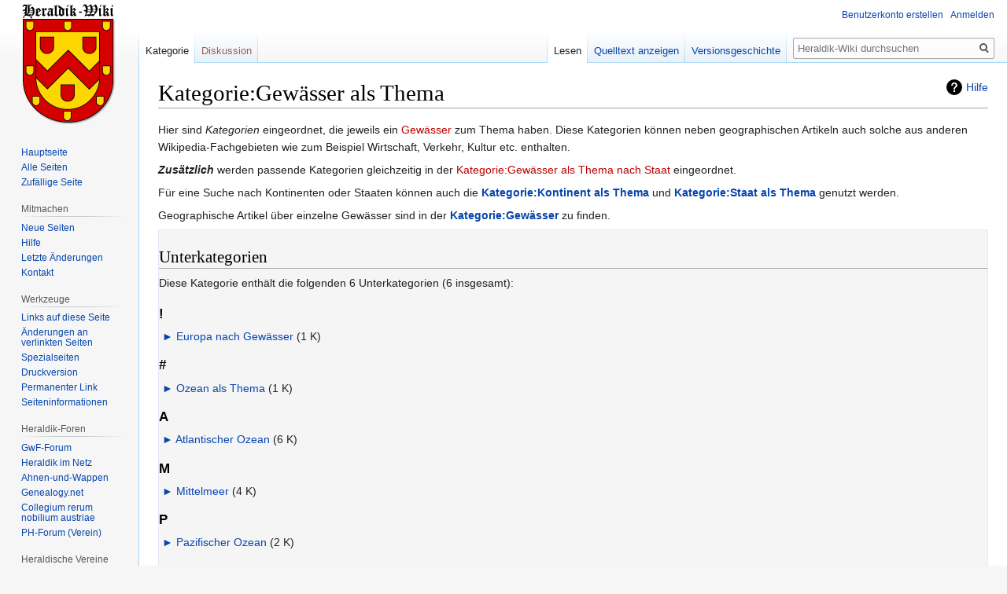

--- FILE ---
content_type: text/css; charset=utf-8
request_url: https://www.heraldik-wiki.de/load.php?lang=de&modules=site.styles&only=styles&skin=vector
body_size: 18506
content:
.Person{font-variant:small-caps}p.Zitat{font-style:normal;margin-bottom:0em;background-color:#FFFAF0}p.cite{margin-top:0em;padding-left:1em}cite{font-style:normal}div.NavFrame{border:1px solid #a2a9b1;clear:both;font-size:95%;margin-top:1.5em;min-height:0;padding:2px;text-align:center}div.NavPic{float:left;padding:2px}div.NavHead{background:#eaecf0;font-weight:bold}div.NavFrame:after{clear:both;content:"";display:block}.NavToggle{float:right;font-size:x-small}div.NavFrame + div.NavFrame{margin-top:-1px}div.BoxenVerschmelzen{border:1px solid #a2a9b1;clear:both;font-size:95%;margin-top:1.5em;padding-top:2px}div.BoxenVerschmelzen div.NavFrame{border:none;font-size:100%;margin:0;padding-top:0}div.sideBox{position:relative;float:right;background:white;margin-left:1em;border:1px solid gray;padding:0.3em;width:200px;overflow:hidden;clear:right}div.sideBox dl{padding:0;margin:0 0 0.3em 0;font-size:96%}div.sideBox dl dt{background:none;margin:0.4em 0 0 0}div.sideBox dl dd{margin:0.1em 0 0 1.1em;background-color:#f3f3f3}.wikitable,.prettytable{margin:1em 1em 1em 0;background:#f9f9f9;border:1px #AAA solid;border-collapse:collapse;empty-cells:show}.wikitable th,.wikitable td,.prettytable th,.prettytable td{border:1px #AAA solid;padding:0.3em}.wikitable caption,.prettytable caption{font-weight:bold}.nogrid th,.nogrid td{border:none}div.float-left,table.float-left,.float-left{float:left;clear:left}div.float-right,table.float-right,.float-right{float:right;clear:right;margin:1em 0 1em 1em}div.centered,table.centered,.centered{margin-left:auto;margin-right:auto}.toptextcells td{vertical-align:top}table.wikitable.zebra > tbody > :nth-child(even):not([class*="hintergrundfarbe"]){background:white}.nogrid th,.nogrid td{border:none}div.float-left,table.float-left,ul.float-left,.float-left{clear:left;float:left;margin:1em 1em 1em 0}div.float-right,table.float-right,ul.float-right,.float-right{clear:right;float:right;margin:1em 0 1em 1em}div.centered,table.centered,ul.centered,.centered{margin-left:auto;margin-right:auto}.toptextcells td{vertical-align:top}table ul,table p{margin-top:.3em}.metadata{display:none}.rahmenfarbe1{border-color:#aaaaaa;border-width:1px}.rahmenfarbe2{border-color:#e9e9e9;border-width:1px}.rahmenfarbe3{border-color:#c00000;border-width:1px}.rahmenfarbe4{border-color:#8888aa;border-width:1px}.rahmenfarbe5{border-color:#000000;border-width:1px}table.wikitable tr.hintergrundfarbe1 th,table.wikitable tr th.hintergrundfarbe1,table.hintergrundfarbe1,.hintergrundfarbe1{background-color:#f9f9f9}table.wikitable tr.hintergrundfarbe2 th,table.wikitable tr th.hintergrundfarbe2,table.hintergrundfarbe2,.hintergrundfarbe2{background-color:#ffffff}table.wikitable tr.hintergrundfarbe3 th,table.wikitable tr th.hintergrundfarbe3,table.hintergrundfarbe3,.hintergrundfarbe3{background-color:#ffd700}table.wikitable tr.hintergrundfarbe4 th,table.wikitable tr th.hintergrundfarbe4,table.hintergrundfarbe4,.hintergrundfarbe4{background-color:#ffaa00}table.wikitable tr.hintergrundfarbe5 th,table.wikitable tr th.hintergrundfarbe5,table.hintergrundfarbe5,.hintergrundfarbe5{background-color:#e0e0e0}table.wikitable tr.hintergrundfarbe6 th,table.wikitable tr th.hintergrundfarbe6,table.hintergrundfarbe6,.hintergrundfarbe6{background-color:#F2F7FF}table.wikitable tr.hintergrundfarbe7 th,table.wikitable tr th.hintergrundfarbe7,table.hintergrundfarbe7,.hintergrundfarbe7{background-color:#ffcbcb}table.wikitable tr.hintergrundfarbe8 th,table.wikitable tr th.hintergrundfarbe8,table.hintergrundfarbe8,.hintergrundfarbe8{background-color:#ffebad}table.wikitable tr.hintergrundfarbe9 th,table.wikitable tr th.hintergrundfarbe9,table.hintergrundfarbe9,.hintergrundfarbe9{background-color:#b9ffc5}sup.reference{font-weight:400;font-style:normal}sup,sub{line-height:1em}ol.references > li:target{background-color:#DEF}sup.reference:target{background-color:#DEF}ol.references li a[href|="#cite_ref"]{font-style:italic}ol.references li div.sisterproject{display:inline !important}.mw-hierotable,.mw-hierotable th,.mw-hierotable td{border:0px;padding:0px}#mw-anon-edit-warning,#mw-missingsummary,#wp_talkpagetext{width:80%;background:#D3E1F2;border:1px solid #1A47FF;margin:1em auto;padding:1em}#content a[href^="http://de.wikipedia.org"],#content a[href^="http://toolserver.org"],#content a[href^="http://stable.toolserver.org"]{background:none !important;padding:0 !important}.mw-summarymissed{border:5px solid red;padding:2px}#editpage-copywarn{border:solid 1px #c00000;font-size:90%;background-color:LightYellow}.mw-tos-summary{border:solid 1px #c00000;background-color:#ffffff;padding-left:1em}.allpagesredirect,.watchlistredir,.redirect-in-category{font-style:italic}.mw-specialpagerestricted strong{font-weight:normal}div.mw-specialpages-notes{display:none}#gelesen{display:none}span.tocnumber{margin-right:0.3em}#mw-content-text #coordinates,#mw-content-text #shortcut,body.ns-special #mw-content-text .specialpage-helplink{display:none}#mw-subcategories{clear:both;background-color:WhiteSmoke;border:1px solid lavender}#mw-pages{clear:both}.imagemap-inline div{display:inline}#wpDestFile-warning ul{border:solid red 1px;padding:1.5em}.mw-titleprotectedwarning{background-color:#ff8c8c;border:2px solid red;padding:1em}.mw-editinginterface{background-color:#ffebad;border-color:#c00000;border-width:1px;border-style:solid;padding:2px}table.searchResultImage,table#mw-sitematrix-table,table.mw-specialpages-table,table.mw-listgrouprights-table,table.diff,td.diff-otitle,td.diff-ntitle,table.TablePager_nav,table#sv-software,table#sv-ext,table.mw-tags-table,table.fr-diff-ratings,table#mw-search-top-table{background-color:transparent}#content h5{font-size:108%}#content h6{font-size:100%}#content h6 .editsection{font-size:120%;font-weight:normal}.mw-searchresult{font-size:84%;margin:5px}#specialchars{margin-top:3px;border:solid 1px #aaaaaa;padding:1px;text-align:left;background-color:white}.mw-history-legend{font-size:90%;margin-top:2px;margin-bottom:2px;border:solid 1px #e9e9e9;padding:0 5px 5px 5px;background-color:#f9f9f9;clear:both}.template-documentation{clear:both;margin:1em 0 0 0;border:1px solid #a2a9b1;background-color:#F2F7FF;padding:1em}.hlist dl,.hlist ol,.hlist ul{margin:0;padding:0}.hlist dd,.hlist dt,.hlist li{margin:0;display:inline}.hlist.inline,.hlist.inline dl,.hlist.inline ol,.hlist.inline ul,.hlist dl dl,.hlist dl ol,.hlist dl ul,.hlist ol dl,.hlist ol ol,.hlist ol ul,.hlist ul dl,.hlist ul ol,.hlist ul ul{display:inline}.hlist .mw-empty-li{display:none}.hlist dt:after{content:":"}.hlist dd:after,.hlist li:after{content:" · ";font-weight:bold}.hlist dd:last-child:after,.hlist dt:last-child:after,.hlist li:last-child:after{content:none}.hlist dd dd:first-child:before,.hlist dd dt:first-child:before,.hlist dd li:first-child:before,.hlist dt dd:first-child:before,.hlist dt dt:first-child:before,.hlist dt li:first-child:before,.hlist li dd:first-child:before,.hlist li dt:first-child:before,.hlist li li:first-child:before{content:" (";font-weight:normal}.hlist dd dd:last-child:after,.hlist dd dt:last-child:after,.hlist dd li:last-child:after,.hlist dt dd:last-child:after,.hlist dt dt:last-child:after,.hlist dt li:last-child:after,.hlist li dd:last-child:after,.hlist li dt:last-child:after,.hlist li li:last-child:after{content:")";font-weight:normal}.hlist ol{counter-reset:listitem}.hlist ol > li{counter-increment:listitem}.hlist ol > li:before{content:" " counter(listitem) "\a0"}.hlist dd ol > li:first-child:before,.hlist dt ol > li:first-child:before,.hlist li ol > li:first-child:before{content:" (" counter(listitem) "\a0"}.plainlist ol,.plainlist ul{line-height:inherit;list-style:none none;margin:0}.plainlist ol li,.plainlist ul li{margin-bottom:0}.navbox{box-sizing:border-box;border:1px solid #a2a9b1;width:100%;clear:both;font-size:88%;text-align:center;vertical-align:top;padding:1px;margin:1em auto 0}.navbox .navbox{margin-top:0}.navbox + .navbox{margin-top:-1px}.navbox-inner,.navbox-subgroup{width:100%}.navbox-group,.navbox-title,.navbox-abovebelow{padding:0.25em 1em;line-height:1.5em;vertical-align:top;text-align:left}th.navbox-group{white-space:nowrap;vertical-align:top;text-align:left}.navbox,.navbox-subgroup{background:#fdfdfd}.navbox-list{line-height:1.5em;border-color:#fdfdfd}tr + tr > .navbox-abovebelow,tr + tr > .navbox-group,tr + tr > .navbox-image,tr + tr > .navbox-list{border-top:2px solid #fdfdfd}.navbox th,.navbox-title{background:#FFE25C;vertical-align:top}.navbox-abovebelow,th.navbox-group,.navbox-subgroup .navbox-title{background:#FFEEA2;vertical-align:top}.navbox-subgroup .navbox-group,.navbox-subgroup .navbox-abovebelow{background:#FFF6D0;vertical-align:top}.navbox-even{background:#f7f7f7}.navbox-odd{background:transparent}.navbox .hlist td dl,.navbox .hlist td ol,.navbox .hlist td ul,.navbox td.hlist dl,.navbox td.hlist ol,.navbox td.hlist ul{padding:0.125em 0}.navbar{display:inline;font-size:88%;font-weight:normal}.navbar ul{display:inline;white-space:nowrap}.mw-body-content .navbar ul{line-height:inherit}.navbar li{word-spacing:-0.125em}.navbar.mini li abbr[title]{font-variant:small-caps;border-bottom:none;text-decoration:none;cursor:inherit}.infobox .navbar{font-size:100%}.navbox .navbar{display:block;font-size:100%}.navbox-title .navbar{float:left;text-align:left;margin-right:0.5em}.collapseButton{float:right;font-weight:normal;margin-left:0.5em;text-align:right;width:auto}.mw-parser-output .mw-collapsible-toggle{font-weight:normal;text-align:right;padding-right:0.2em;padding-left:0.2em}.mw-collapsible-leftside-toggle .mw-collapsible-toggle{float:left;text-align:left}.infobox{border:1px solid #a2a9b1;border-spacing:3px;background-color:#f8f9fa;color:black;margin:0.5em 0 0.5em 1em;padding:0.2em;float:right;clear:right;font-size:88%;line-height:1.5em}.infobox caption{font-size:125%;font-weight:bold;padding:0.2em;text-align:center}.infobox td,.infobox th{vertical-align:top;text-align:left}.infobox.bordered{border-collapse:collapse}.infobox.bordered td,.infobox.bordered th{border:1px solid #a2a9b1}.infobox.bordered .borderless td,.infobox.bordered .borderless th{border:0}.infobox.sisterproject{width:20em;font-size:90%}.infobox.standard-talk{border:1px solid #c0c090;background-color:#f8eaba}.infobox.standard-talk.bordered td,.infobox.standard-talk.bordered th{border:1px solid #c0c090}.infobox.bordered .mergedtoprow td,.infobox.bordered .mergedtoprow th{border:0;border-top:1px solid #a2a9b1;border-right:1px solid #a2a9b1}.infobox.bordered .mergedrow td,.infobox.bordered .mergedrow th{border:0;border-right:1px solid #a2a9b1}.messagebox{border:1px solid #a2a9b1;background-color:#f8f9fa;width:80%;margin:0 auto 1em auto;padding:.2em}.messagebox.merge{border:1px solid #c0b8cc;background-color:#f0e5ff;text-align:center}.messagebox.cleanup{border:1px solid #9f9fff;background-color:#efefff;text-align:center}.messagebox.standard-talk{border:1px solid #c0c090;background-color:#f8eaba;margin:4px auto}.mbox-inside .standard-talk,.messagebox.nested-talk{border:1px solid #c0c090;background-color:#f8eaba;width:100%;margin:2px 0;padding:2px}.messagebox.small{width:238px;font-size:85%;float:right;clear:both;margin:0 0 1em 1em;line-height:1.25em}.messagebox.small-talk{width:238px;font-size:85%;float:right;clear:both;margin:0 0 1em 1em;line-height:1.25em;background-color:#f8eaba}th.mbox-text,td.mbox-text{border:none;padding:0.25em 0.9em;width:100%}td.mbox-image{border:none;padding:2px 0 2px 0.9em;text-align:center}td.mbox-imageright{border:none;padding:2px 0.9em 2px 0;text-align:center}td.mbox-empty-cell{border:none;padding:0;width:1px}table.ambox{margin:0 10%;border:1px solid #a2a9b1;border-left:10px solid #36c;background-color:#fbfbfb;box-sizing:border-box}table.ambox + table.ambox{margin-top:-1px}.ambox th.mbox-text,.ambox td.mbox-text{padding:0.25em 0.5em}.ambox td.mbox-image{padding:2px 0 2px 0.5em}.ambox td.mbox-imageright{padding:2px 0.5em 2px 0}table.ambox-notice{border-left:10px solid #36c}table.ambox-speedy{border-left:10px solid #b32424;background-color:#fee7e6}table.ambox-delete{border-left:10px solid #b32424}table.ambox-content{border-left:10px solid #f28500}table.ambox-style{border-left:10px solid #fc3}table.ambox-move{border-left:10px solid #9932cc}table.ambox-protection{border-left:10px solid #a2a9b1}table.imbox{margin:4px 10%;border-collapse:collapse;border:3px solid #36c;background-color:#fbfbfb;box-sizing:border-box}.imbox .mbox-text .imbox{margin:0 -0.5em;display:block}.mbox-inside .imbox{margin:4px}table.imbox-notice{border:3px solid #36c}table.imbox-speedy{border:3px solid #b32424;background-color:#fee7e6}table.imbox-delete{border:3px solid #b32424}table.imbox-content{border:3px solid #f28500}table.imbox-style{border:3px solid #fc3}table.imbox-move{border:3px solid #9932cc}table.imbox-protection{border:3px solid #a2a9b1}table.imbox-license{border:3px solid #88a;background-color:#f7f8ff}table.imbox-featured{border:3px solid #cba135}table.cmbox{margin:3px 10%;border-collapse:collapse;border:1px solid #a2a9b1;background-color:#dfe8ff;box-sizing:border-box}table.cmbox-notice{background-color:#d8e8ff}table.cmbox-speedy{margin-top:4px;margin-bottom:4px;border:4px solid #b32424;background-color:#ffdbdb}table.cmbox-delete{background-color:#ffdbdb}table.cmbox-content{background-color:#ffe7ce}table.cmbox-style{background-color:#fff9db}table.cmbox-move{background-color:#e4d8ff}table.cmbox-protection{background-color:#efefe1}table.ombox{margin:4px 10%;border-collapse:collapse;border:1px solid #a2a9b1;background-color:#f8f9fa;box-sizing:border-box}table.ombox-notice{border:1px solid #a2a9b1}table.ombox-speedy{border:2px solid #b32424;background-color:#fee7e6}table.ombox-delete{border:2px solid #b32424}table.ombox-content{border:1px solid #f28500}table.ombox-style{border:1px solid #fc3}table.ombox-move{border:1px solid #9932cc}table.ombox-protection{border:2px solid #a2a9b1}table.tmbox{margin:4px 10%;border-collapse:collapse;border:1px solid #c0c090;background-color:#f8eaba;min-width:80%;box-sizing:border-box}.tmbox.mbox-small{min-width:0}.mediawiki .mbox-inside .tmbox{margin:2px 0;width:100%}.mbox-inside .tmbox.mbox-small{line-height:1.5em;font-size:100%}table.tmbox-speedy{border:2px solid #b32424;background-color:#fee7e6}table.tmbox-delete{border:2px solid #b32424}table.tmbox-content{border:2px solid #f28500}table.tmbox-style{border:2px solid #fc3}table.tmbox-move{border:2px solid #9932cc}table.tmbox-protection,table.tmbox-notice{border:1px solid #c0c090}table.fmbox{clear:both;margin:0.2em 0;width:100%;border:1px solid #a2a9b1;background:#f8f9fa}table.fmbox-system{background:#f8f9fa}table.fmbox-warning{border:1px solid #bb7070;background:#ffebad}table.fmbox-editnotice{background:transparent}div.mw-warning-with-logexcerpt,div.mw-lag-warn-high,div.mw-cascadeprotectedwarning,div#mw-protect-cascadeon,div.titleblacklist-warning,div.locked-warning{clear:both;margin:0.2em 0;border:1px solid #bb7070;background:#ffebad;padding:0.25em 0.9em}div.mw-lag-warn-normal,div.fmbox-system{clear:both;margin:0.2em 0;border:1px solid #a2a9b1;background:#f8f9fa;padding:0.25em 0.9em}.hatnote{font-style:italic}.hatnote i{font-style:normal}div.hatnote{padding-left:1.6em;margin-bottom:0.5em}div.hatnote + div.hatnote{margin-top:-0.5em}.listify td{display:list-item}.listify tr{display:block}.listify table{display:block}.hlist .tocnumber,.hlist .toctext{display:inline}.toclimit-2 .toclevel-1 ul,.toclimit-3 .toclevel-2 ul,.toclimit-4 .toclevel-3 ul,.toclimit-5 .toclevel-4 ul,.toclimit-6 .toclevel-5 ul,.toclimit-7 .toclevel-6 ul{display:none}.nonumtoc .tocnumber{display:none}blockquote.templatequote div.templatequotecite{line-height:1.5em;text-align:left;padding-left:1.6em;margin-top:0}body.page-Hauptseite #content{background-color:white}body.page-Hauptseite #catlinks{display:none}body.page-Hauptseite h1.firstHeading{display:none}body.page-Hauptseite #contentSub{display:none}#hauptseite h2{background-color:#d8e8ff;border:1px solid #8898bf;font-size:1em;font-weight:bold;margin-top:0;margin-bottom:0;padding-top:0.1em;padding-bottom:0.1em}#hauptseite .inhalt{background-color:#ffffff;border:1px solid #8898bf;border-top:0px solid white;padding:0.3em 0.8em 0.4em 0.8em}#hauptseite .inhalt hr{background-color:#8898bf;color:#8898bf;height:1px;margin:0.5em 0;padding:0}#hauptseite .inhalt .mehr{clear:both;font-size:95%;margin-top:0.8em;text-align:right}#hauptseite table{background-color:transparent}.hauptseite-oben,.hauptseite-links,.hauptseite-rechts{margin-bottom:1em}.hauptseite-links{margin-right:0.5em}.hauptseite-rechts{margin-left:0.5em}.hauptseite-oben h2,.hauptseite-unten h2{text-align:center}.hauptseite-oben .inhalt .portale{font-weight:bold;margin-top:0.2em;margin-bottom:0.2em}.hauptseite-oben .inhalt .intern{font-size:90%;text-align:center}.hauptseite-links h2,.hauptseite-rechts h2{text-indent:0.8em}#hauptseite-schwesterprojekte .inhalt a{font-weight:bold}.IPA a:link,.IPA a:visited{text-decoration:none}.Unicode{font-family:'Code2000','Sun-ExtA','Arial Unicode MS','NSimSun',sans-serif}.Unicode1{font-family:'Code2001','Quivira','MPH 2B Damase',sans-serif}.Unicode2{font-family:'Sun-ExtB','Code2002',sans-serif}.IPA{font-family:'Quivira','Code2000','Sun-ExtA','DejaVu Sans','Gentium','Helvetica','Arial Unicode MS','Lucida Sans Unicode',sans-serif}.IAST{font-family:'Code2000','SunExtA','Arial Unicode MS',sans-serif}.altitalisch{font-family:'Quivira','Code2001','MPH 2B Damase',sans-serif}.gotisch{font-family:'Quivira','Code2001','MPH 2B Damase',sans-serif}.hebrew{font-family:'Quivira','Sun-ExtA','Arial Unicode MS','SBL Hebrew','Code2000','MPH 2B Damase',sans-serif}.spanAr{font-family:'Arial Unicode MS','Scheherazade','Code2000','DejaVu Sans',sans-serif}.music-symbol{font-family:'Musical Symbols','Euterpe','Code2001',sans-serif}#mw-oldreviewed-notice{display:none}#mw-commentbox{display:none}ul + .toc,ol + .toc{margin-top:0.5em }#wpUploadDescription{height:20em}.fr-diff-patrollink,.patrollink{display:none}.geo{display:none}.page-Spezial_Beobachtungsliste .mw-rollback-link{display:none}.mw-body{position:relative;z-index:0}.mw-body-content{position:static}#mw-content-text #coordinates,#mw-content-text #editcount,#mw-content-text #issnlink,#mw-content-text #shortcut,body.ns-special #mw-content-text .specialpage-helplink{display:block;font-size:x-small;line-height:1.5;position:absolute;right:1.6em;text-align:right;text-indent:0;top:.2em;white-space:nowrap}@media screen and (min-width:982px){#mw-content-text #coordinates,#mw-content-text #editcount,#mw-content-text #issnlink,#mw-content-text #shortcut,body.ns-special #mw-content-text .specialpage-helplink{right:2.4em}}